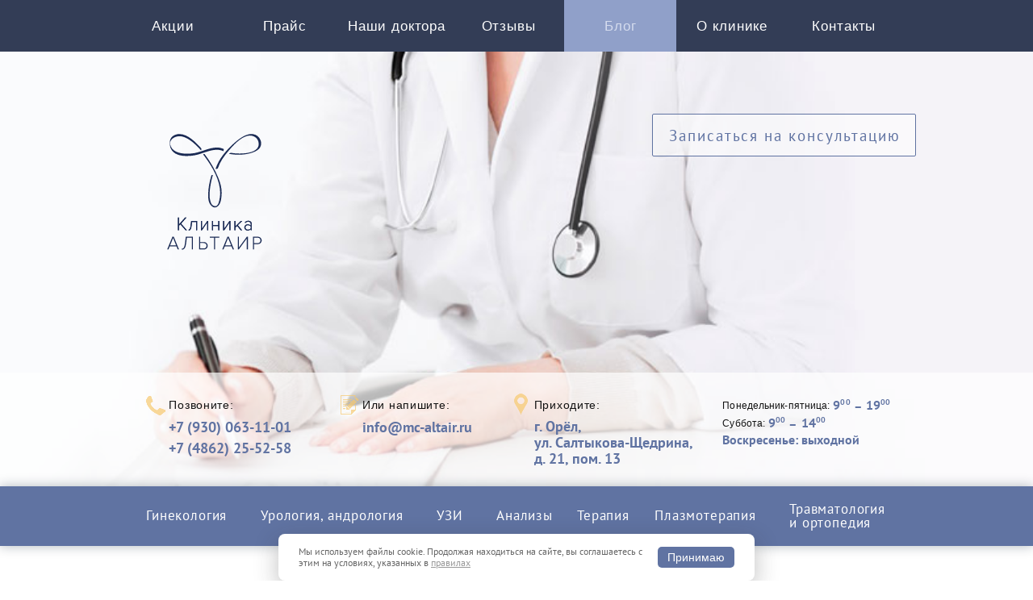

--- FILE ---
content_type: text/html; charset=UTF-8
request_url: https://mc-altair.ru/dlya-vsex-muzhchin!-v-preddverii-prazdnika-s-17-po-23-fevralya-skidka-50-na-pervichnyij-priyom-urologa-uzi
body_size: 23366
content:
<!DOCTYPE html>
<html>
    
<head>
    <base href="https://mc-altair.ru/" />
    <meta charset="utf-8">
    <meta name="viewport" content="width=device-width, initial-scale=1.0">
    <link rel="apple-touch-icon" sizes="180x180" href="/apple-touch-icon.png">
    <link rel="icon" type="image/png" href="/favicon-32x32.png" sizes="32x32">
    <link rel="icon" type="image/png" href="/favicon-16x16.png" sizes="16x16">
    <link rel="manifest" href="/manifest.json">
    <link rel="mask-icon" href="/safari-pinned-tab.svg" color="#5bbad5">
    <meta name="theme-color" content="#ffffff">
    <link rel="stylesheet" type="text/css" href="css/all.css?667">
    <link rel="stylesheet" type="text/css" href="css/curl.css">
    <link rel="stylesheet" type="text/css" href="css/longread.css">
    <link media="all" rel="stylesheet" type="text/css" href="css/fancybox.css" />
    <link media="all" rel="stylesheet" type="text/css" href="css/jcf.css" />
    <link media="all" rel="stylesheet" type="text/css" href="css/zebra_datepicker.css" />
    <link media="all" rel="stylesheet" type="text/css" href="css/jquery.bxslider.css" />
    <link media="all" rel="stylesheet" type="text/css" href="js/slick/1.8.1/slick.min.css" />
    <link media="all" rel="stylesheet" type="text/css" href="css/style-be__end.min.css" />
    <link media="all" rel="stylesheet" type="text/css" href="css/style-dv__site_flex.min.css" />
    
    <!--<meta name="keywords" content="" />-->
    
    <meta name="description" content="Для всех мужчин!  В преддверии праздника, с 17 по 23 февраля, скидка 50% на первичный приём уролога + УЗИ" />
    
    <title>Для всех мужчин!  В преддверии праздника, с 17 по 23 февраля, скидка 50% на первичный приём уролога + УЗИ — клиника «Альтаир» в Орле</title>
    <!--<script type="text/javascript" src="/js/ya.map.js"></script>-->
    
</head>
    <body>
    	<div id="wrapper">
    	    <header id="header">
    <div class="panel">
	<div class="sub-nav">
		<ul id="nav"><li><a href="akczii/" title="Акции" >Акции</a></li>
<li><a href="price/" title="Прайс" >Прайс</a></li>
<li><a href="nashi-doktora/" title="Наши доктора" >Наши доктора</a></li>
<li><a href="otzyivyi/" title="Отзывы" >Отзывы</a></li>
<li class="active"><a href="novosti/" title="Блог" >Блог</a></li>
<li><a href="o-czentre" title="О клинике" >О клинике</a></li>
<li><a href="contacts" title="Контакты" >Контакты</a></li>
</ul>
	</div>
</div>
    <div class="area">
		<div class="bg-stretch">
			<img src="images/bg-header_new.jpg" alt="image" />
		</div>
		
        <div class="area-holder">
        	<div class="area-block">
        		<div class="area-section">
        			<a href="/" class="logo">Альтаир клиника</a>
        			<!-- popupHeader -->

<a class="lightbox btn-1" href="#popup3">Записаться на консультацию</a>

<div class="popup-holder">
	<div id="popup3" class="lightbox">
		<form class="form-3" action="dlya-vsex-muzhchin!-v-preddverii-prazdnika-s-17-po-23-fevralya-skidka-50-na-pervichnyij-priyom-urologa-uzi" method="POST" id="frm3" onsubmit="yaCounter19761307.reachGoal('ORDER'); return true;">
			<strong>Записаться на приём</strong>
			<p>Конфиденциальная информация</p>
			<input class="input" name="name" type="text" value="Как к вам обращаться?">
			<input class="input required" name="phone" type="text" value="* Ваш телефон">
			<select class="input" name="direction">
    			<option>Выберите направление</option>
    			<option value="ЭКО">ЭКО</option>
    			<option value="Гинекология">Гинекология</option>
    			<option value="Урология, андрология">Урология, андрология</option>
    			<option value="Анализы">Анализы</option>
    			<option value="Терапия">Терапия</option>
    			<option value="Детская психология">Детская психология</option>
    			<option value="Криосауна">Криосауна</option>
    			<option value="УЗИ">УЗИ</option>
    			<option value="Плазмолифтинг">Плазмолифтинг</option>
			</select>
			<input class="input datepicker-top" name="date" type="text" value="Желаемая дата и время посещения">
            <div class="calendar-dp calendar-body-top"></div>
            <input name="utm" value="" placeholder="" class="hidden input" type="text">
			<!--<textarea class="input" name="mess" cols="5" rows="5">Примечание</textarea>-->
			<div class="privacy-policy-class" style="margin: -15px auto -8px auto !important;">
			    <input type="checkbox" class="input" name="checkterms" data-checkterms> Я даю <a href="/files/doc/user_consent_27_08_2025.pdf" target="_blank">согласие</a> 
			на обработку моих персональных данных в соответствии с <a href="/files/doc/confident_policy_27_08_2025.pdf" target="_blank">Политикой конфиденциальности</a></div>
			<div>
				<a class="reset">Очистить</a>
				<!--<a class="btn-2 form-button" data-submit="frm3">Отправить</a>-->
				<button class="btn-2 form-button" type="submit" disabled data-checksend data-submit="frm3">Отправить</button>
			</div>
            <a class="lightbox" href="stranicza-blagodarnosti" data-redir-href="stranicza-blagodarnosti" id="frm3-ok"></a>
		</form>
	</div>
</div>




<div class="popup-holder">
	<div id="consultform" class="lightbox">
		<form class="form-3" action="dlya-vsex-muzhchin!-v-preddverii-prazdnika-s-17-po-23-fevralya-skidka-50-na-pervichnyij-priyom-urologa-uzi" method="POST" id="frm-consult" onsubmit="yaCounter19761307.reachGoal('ORDER'); return true;">
			<strong>
			    Проконсультироваться по тарифу «<span id="tarif-name"></span>»
			</strong>
			<p>Конфиденциальная информация</p>
			
			<input type="hidden" class="input" name="tarif" id="tarif-name-field">
			
			<!--<textarea class="input" name="mess" cols="5" rows="5">Введите текст вопроса</textarea>-->
			<input class="input required" name="phone" type="text" value="Ваш телефон">
		
			
			<div class="privacy-policy-class mr-bt-16" style="margin: -15px auto 8px auto !important;">
			    <input type="checkbox" name="checkterms" checked data-checkterms> Я согласен на <a href="politika-konfidenczialnosti-i-zashhityi-informaczii" target="_blank">обработку</a> моих персональных данных
			</div>
			<div>
				<a class="btn-2 form-button w-100" data-submit="consultform">проконсультироваться</a>
			</div>
            <a class="lightbox" href="stranicza-blagodarnosti" data-redir-href="stranicza-blagodarnosti" id="frm-consult-ok"></a>
		</form>
	</div>
</div>



<!-- /popupHeader -->
        			<a class="btn-1 btn-consult" href="distanczionnaya-konsultacziya">
        			    Консультация по телефону
        			</a>
        		</div>
        	</div>
        	<!-- pageHeaderContacts -->

<div class="area-box">
	<div class="area-columns">
		<div class="column column1">
			<span>Позвоните:</span>
			<!--<strong><em>(4862)</em> <i>25-52-58</i></strong>-->
			<strong><i class="top-tel"><a href="tel:+7 (930) 063-11-01">+7 (930) 063-11-01</a></i></strong>
			<strong><i class="top-tel"><a href="tel:+7 (4862) 25-52-58">+7 (4862) 25-52-58</a></i></strong>
		</div>
		<div class="column column2">
			<span>Или напишите:</span>
			<a href="mailto:info@mc-altair.ru">info@mc-altair.ru</a>
		</div>
		<div class="column column3">
			<span>Приходите:</span>
			<!--<address><a href="/contacts">г. Орёл, <br><i>ул. Некрасова,</i> <i>д. 23</i></a></address>-->
			<!--<address><a href="/contacts">г. Орёл, <br><i>ул. Московская,</i> <i>д. 63ж</i></a></address>-->
			<address><a href="/contacts">г. Орёл, <br><i>ул. Салтыкова-Щедрина, д.&nbsp;21, пом.&nbsp;13</i></a></address>
			
		</div>
		<div class="column column4">
			<span><strong>Понедельник-пятница:</strong> <em><b>9</b><sup>00</sup> <i>–</i> <b>19</b><sup>00</sup></em></span>
			<span><strong>Суббота:</strong> <em><b>9</b><sup>00</sup> <i>–</i> <b>14</b><sup>00</sup></em></span>
			<b>Воскресенье: выходной</b>
		</div>
	</div>
</div>
<!-- /pageHeaderContacts -->
    	</div>
        
    </div>
    <div class="nav-bar" data-old="12">
	<ul>
    <li>
    <a href="price-ginekologiya/">
        <span>
            Гинекология
        </span>
    </a>
</li>
<li>
    <a href="price-urologiya-andrologiya/">
        <span>
            Урология,&nbsp;андрология
        </span>
    </a>
</li>
<li>
    <a href="price-uzi/">
        <span>
            УЗИ
        </span>
    </a>
</li>
<li>
    <a href="price-laboratoriya/">
        <span>
            Анализы
        </span>
    </a>
</li>
<li>
    <a href="price-terapiya/">
        <span>
            Терапия
        </span>
    </a>
</li>
<li>
    <a href="plazmolifting-v-klinike-altair">
        <span>
            Плазмотерапия
        </span>
    </a>
</li>
<li>
    <a href="travmatologiya-i-ortopediya/">
        <span>
            Травматология и ортопедия
        </span>
    </a>
</li>

</ul>
</div>
</header>
            <div id="main">
                <div class="present">
                    
				        <h1>Новости</h1>
				    
				    <div class="text-container">
                        
                            <div class="news-row">
    <div class="news-list-date">14.02.2014</div>
     <h2>Для всех мужчин!  В преддверии праздника, с 17 по 23 февраля, скидка 50% на первичный приём уролога + УЗИ</h2>
    <p>Для всех мужчин! В преддверии праздника, с 17 по 23 февраля, скидка 50% на первичный приём уролога + УЗИ. <s>1380 руб.</s> <strong>690 руб.</strong></p>
    <br clear="all">
    <div class="backtonews"><a href="/novosti/">&larr; все новости</a></div>
</div>
            			
				    </div>
                 </div>
            </div>
    		<footer id="footer">
	<div class="bg-stretch">
		<img src="images/_bg-footer.jpg" alt="image" />
	</div>
	<div class="footer">
	    <div class="footer-line">
    		<div class="footer-col hidden-xs">
    			<a href="/" class="footer-logo"></a>
    		</div>
    		
			<div class="footer-col footer-col-33 footer-col-address">
				
				<div class="footer-tel-block">
    				<!--<strong><span>(4862)</span> 25-52-58</strong>-->
    				<a href="tel:+7 (930) 063-11-01" class="footer-tel">+7 (930) 063-11-01</a>
    				<br>
    				<a href="tel:+7 (4862) 25-52-58" class="footer-tel">+7 (4862) 25-52-58</a>
				</div>
				
				<address class="footer-address">
				    г. Орел, ул. Салтыкова-Щедрина,<br> д.&nbsp;21, пом.&nbsp;13
				</address>
			</div>
			<div class="footer-col footer-col-links hidden-xs">
                <a href="partners" class="footer-links">
                  	Партнёры клиники
                </a>
                <a href="vakansii/" class="footer-links">
                  	Вакансии
                </a>
			</div>
			<div id="liveInternet" class="footer-col footer-col-last">
            	
            	<br>
            	<a href="https://prodoctorov.ru/oryol/lpu/23624-altair/" target="_blank"><img src="https://prodoctorov.ru/rating/23624" title="Рейтинг - Медицинский центр «Альтаир»"></a>
            	
<!-- counters -->

<div class="span2">
	<!--<a href="https://prodoctorov.ru/oryol/lpu/23624-altair/" target="_blank"><img src="https://prodoctorov.ru/rating/23624" title="Рейтинг - Медицинский центр «Альтаир»"></a>-->
	<!--
    <div class="footer-links">
        <a href="partners">
          	Партнёры клиники
        </a>
    </div>
    <div class="footer-links">
        <a href="vakansii/">
          	Вакансии
        </a>
    </div>
    -->

</div>
<!--
<div id="footer-adress" class="span2">
	<a href="https://www.odnoklassniki.ru/group/56670936236075" target="_blank"><img src="/img/odnoklassniki.png" alt=""></a>
	<a href="https://vk.com/mcaltair" target="_blank"><img src="/img/vk.png" alt="" class="vk"></a>
</div>
-->
	
<div id="count-noviews">

    
    <!-- Rating@Mail.ru counter -->
    <script type="text/javascript">
        //<![CDATA[
            (function(w,n,d,r,s){(new Image).src='https://dc.c6.b3.a2.top.mail.ru/counter?id=2321564;js=13'+
            ((r=d.referrer)?';r='+escape(r):'')+((s=w.screen)?';s='+s.width+'*'+s.height:'')+';_='+Math.random();})(window,navigator,document);
        //]]>
    </script>
    <noscript>
        <div style="position:absolute;left:-10000px;">
            <img src="https://dc.c6.b3.a2.top.mail.ru/counter?id=2321564;js=na" style="border:0;" height="1" width="1" alt="Рейтинг@Mail.ru" />
        </div>
    </noscript>
    <!-- //Rating@Mail.ru counter -->
</div>
<!-- /counters -->

            </div>
			
			
		</div>
		
		<div class="footer-line">
		     <div class="footer-col copy">
		            &copy; ООО «Клиника «Альтаир»<br> Все права защищены<br>
		            ИНН 5753070905, ОГРН 1185749006739
		    </div>
		    <div class="footer-col footer-col-33">
				<a href="mailto:info@mc-altair.ru" class="footer-links">
				    info@mc-altair.ru
			    </a>
			</div>
			<div class="footer-col footer-col-links">
			    <a href="https://vk.com/mcaltair" target="_blank">
                    <img src="/img/v_k.svg" alt="" class="soc-icon">
                </a>
                <a href="https://www.odnoklassniki.ru/group/56670936236075" target="_blank">
                    <img src="/img/o_k.svg" alt="" class="soc-icon">
                </a>
			</div>
			<div class="footer-col footer-col-last">
		        <a href="https://orelsite.ru" target="_blank" rel="nofollow noopener" class="orelsite-link">
		            Создание сайта: <br>
		            <img src="/img/orelsite.png">
		         </a>
			</div>
		</div>
	
		
		
		<div style="border-top: 1px solid #394e6b; padding: 15px 0;">
		    <div class="footer-documents">
    		    <div class="privacy_policy mr-rt-32 mr-bt-16"><a href="/files/doc/confident_policy_27_08_2025.pdf" target="_blank">Политика конфиденциальности</a></div>
    		    <div class="privacy_policy mr-bt-16"><a href="/files/doc/user_consent_27_08_2025.pdf" target="_blank">Согласие на обработку персональных данных</a></div>  
		    </div>
		    <div class="blue2"><a href="normativnyie-dokumentyi">Нормативные документы</a></div>
		</div>
	</div>
</footer>


<div class="cookie-consent-container hidden">
    <div class="cookie-consent">
        Мы используем файлы cookie. Продолжая находиться на сайте, вы соглашаетесь с этим на условиях, указанных в <a href="cookie-policy" class="cookie-link" target="_blank">правилах</a>
    </div>
    <button class="button button_orange-green js-cookie-consent-btn" title="Принять">Принимаю</button>
</div>

<div class="popup-holder">
    <a class="lightbox" href="#fsending" id="sending"></a>
	<div id="fsending" class="lightbox">
		<div class="fanks">
			<p>Отправка</p>
			<strong>Пожалуйста, подождите...</strong>
		</div>
	</div>
	<div id="popup4" class="lightbox">
		<div class="fanks">
			<p>Спасибо</p>
			<strong>Админиcтратор свяжется с вами по телефону</strong>
		</div>
	</div>
</div>




<div class="m-overlay" data-modal-b>
    <div class="m-popup" style="max-width: 750px;max-height: 500px;padding: 20px;">
    <p><font>Уважаемые пациенты!</font></p>
    <p>В&#160;связи с&#160;некорректной работой сети интернет в&#160;регионе терминал для безналичной оплаты функционирует с&#160;перебоями.</p>
    <p>Работа терминала не&#160;зависит от&#160;администрации клиники.</p>
    <p>Убедительная просьба иметь при себе наличные средства для оплаты медицинских услуг.</p>
    <p>Спасибо за&#160;понимание!</p>
    
    <button class="m-close" title="Закрыть" data-modal-b-hide></button>
    </div>
</div>



<!--
<div class="m-overlay" data-modal-b>
	<div class="m-popup" style="max-width: 700px;max-height: 500px; padding: 15px 20px">
		    <p style="text-align: center"><font>ГРАФИК РАБОТЫ КЛИНИКИ АЛЬТАИР В&#160;НОВОГОДНИЕ ПРАЗДНИКИ</font></p>
            <p>31 декабря, 1-4 января&#160;&#8212; ВЫХОДНЫЕ ДНИ</p>
            <p>5-6 января рабочие дни, время работы с&#160;9:00 до&#160;14:00</p>
            <p>7-8 января&#160;&#8212; ВЫХОДНЫЕ ДНИ</p>
            <p>9-10 января рабочие дни, время работы с&#160;9:00 до&#160;14:00</p>
            
            <p style="text-align: center"><font>ВНИМАНИЕ!</font></p>
            <p>В&nbsp;выходные дни телефон клиники НЕ&nbsp;РАБОТАЕТ.</p>
            <p>Для записи на&nbsp;прием вы&nbsp;можете воспользоваться формой обратной связи на&nbsp;сайте и&nbsp;оставить заявку.</p>
            <p>В&nbsp;рабочее время администраторы вам перезвонят и&nbsp;согласуют время приема.</p>
            
            <button class="m-close" title="Закрыть" data-modal-b-hide></button>
	</div>
</div>





<div class="m-overlay" data-modal-b>
    <div class="m-popup" style="max-width: 750px;max-height: 500px;padding: 20px;">
    <p><font>График работы клиники Альтаир на 23.06.2025-30.06.2025:</font></p>
    <p>Запись на&nbsp;прием к&nbsp;Искоростинской&nbsp;О.&nbsp;А. и&nbsp;Искоростинскому&nbsp;Е.&nbsp;В. с&nbsp;23.06.2025&nbsp;г по&nbsp;30.06.2025&nbsp;г ЗАКРЫТА.<br>
Прием возобновляется с&nbsp;01.07.2025&nbsp;г.</p>
    <p>Часы работы клиники:</p>
    <ul>
        <li>23.06.2025&nbsp;с 9.00 до&nbsp;18.00</li>
        <li>24.06.2025-26.06.2025&nbsp;с 9.00 до&nbsp;12.00</li>
        <li>27.06.2025&nbsp;с 9.00 до&nbsp;18.00</li>
        <li>28.06.2025&nbsp;с 9.00 до&nbsp;12.00</li>
    </ul>
    
    <p>Также в&nbsp;эти дни вы&nbsp;можете в&nbsp;любое время оставить заявку на&nbsp;прием на&nbsp;сайте, заполнив форму обратной связи, и&nbsp;администратор с&nbsp;вами свяжется.</p>
    <p>29.06.2025 (воскресенье)&nbsp;&mdash; ВЫХОДНОЙ</p>
    <p>С&nbsp;30.06.2025 клиника Альтаир работает в&nbsp;обычном режиме.</p>
    
    <button class="m-close" title="Закрыть" data-modal-b-hide></button>
    </div>
</div>

<div class="m-overlay" data-modal-b>
	<div class="m-popup" style="max-width: 700px;max-height: 500px; padding: 15px 20px">
		    <p style="text-align: center"><font>ВНИМАНИЕ!!! ВАЖНАЯ ИНФОРМАЦИЯ!!!!</font></p>
		    <p>С 26 июня по 2 июля 2024 г. клиника Альтаир НЕ РАБОТАЕТ.</p>
		    <p>Для записи на прием после 2 июля 2024 г. звоните по телефону +7&nbsp;930&nbsp;063-11-01</p>
            <p>Звонки принимаются с 9:00 до 18:00 ежедневно, кроме воскресенья.</p>
            <p>Также вы можете оставить на сайте заявку на прием, администратор клиники обязательно с вами свяжется.</p>
            <p>По всем срочным вопросам можно обращаться лично:</p>
            <p>ВКонтакте Ольга Искоростинская <a href="https://vk.com/gynecolog57" target=_blank>@gynecolog57</a></p>
            <p>Евгений Искоростинский <a href="https://vk.com/urolog57" target=_blank>@urolog57</a></p>
            
            <button class="m-close" title="Закрыть" data-modal-b-hide></button>
	</div>
</div>


<div class="m-overlay" data-modal-b>
	<div class="m-popup" style="max-width: 700px;max-height: 500px; padding: 15px 20px">
		    <p style="text-align: center"><font>РАСПИСАНИЕ РАБОТЫ КЛИНИКИ АЛЬТАИР В&#160;МАЙСКИЕ ПРАЗДНИКИ</font></p>
            <p>1-4 мая&#160;&#8212; ВЫХОДНЫЕ ДНИ</p>
            <p>5-8 мая рабочие дни, время работы с&#160;9:00 до&#160;14:00</p>
            <p>9-11 мая&#160;&#8212; ВЫХОДНЫЕ ДНИ</p>
            <p>Для записи на&#160;прием вы&#160;можете оставить заявку на&#160;сайте по&#160;форме обратной связи, и&#160;вам обязательно перезвонят.</p>
            <p>По&#160;всем срочным вопросам можно обращаться лично:</p>
            <p>Ольга Александровна <a href="https://vk.com/gynecolog57" target=_blank>@gynecolog57</a></p>
            <p>Евгений Владимирович <a href="https://vk.com/urolog57" target=_blank>@urolog57</a></p>
            
            <button class="m-close" title="Закрыть" data-modal-b-hide></button>
	</div>
</div>

-->






    	</div>
        
        <script type="text/javascript" src="js/jquery-1.11.2.min.js"></script>
<script type="text/javascript" src="js/jquery.superslides.min.js"></script>
<script type="text/javascript" src="js/jquery.bxslider.min.js"></script>
<script type="text/javascript" src="js/zebra_datepicker.js"></script>
<script type="text/javascript" src="js/jquery.main.js"></script>
<script type="text/javascript" src="js/app.js?2"></script>
<script type="text/javascript" src="js/jquery.checkterms.js?1"></script>
<script type="text/javascript" src="js/slick/1.8.1/slick.min.js"></script>
<script type="text/javascript" src="/js/ya.map.js"></script>
<!--
<script type="text/javascript" src="/w/w.cnf.js?1"></script>
<script type="text/javascript" src="https://www.orelsite.ru/widget/js/w.defer.js"></script>
-->
    </body>
</html>

--- FILE ---
content_type: text/css
request_url: https://mc-altair.ru/css/curl.css
body_size: 8505
content:
#quick_login,.page_block_header,.bt_header,#footer_wrap,.like_wrap,.bt_more_wrap {display:none;} 
#board_css{display:none}
.blst_row{padding:7px 0;margin:0 20px;border-bottom:1px solid #eef0f3;font-size:12px}
.blst_row:last-child{border-bottom:0}
.blst_last{float:right;width:200px;padding:8px 12px;border-radius:2px;overflow:hidden}
.blst_last:hover{text-decoration:none;background-color:#f5f7fa}
.blst_thumb{margin-right:10px;overflow:hidden;float:left}
.blst_thumb,.blst_img{width:40px;height:40px}
.blst_img{border-radius:50%}
.blst_mem{font-weight:700;-webkit-font-smoothing:antialiased;-moz-osx-font-smoothing:grayscale;color:#4a6f97;line-height:16px;white-space:nowrap;text-overflow:ellipsis}
.blst_mem,.blst_date{overflow:hidden;padding-top:3px}.blst_date{color:#939699}.blst_info{padding:11px 15px 0 0;overflow:hidden}.blst_title_wrap{word-wrap:break-word}
.blst_title{font-weight:700;-webkit-font-smoothing:antialiased;-moz-osx-font-smoothing:grayscale;line-height:16px;color:#4a6f97}
.blst_closed,.blst_fixed{display:inline-block;margin:0 0 -2px 6px;width:12px;height:12px;background:url(/images/icons/pin_lock.png) no-repeat;cursor:pointer}.blst_closed{background-position:0 -12px}.blst_other{padding-top:3px;margin-bottom:6px;color:#65686c}
.blst_page{padding:0 3px}.blst_load_more{margin:0 20px 15px;display:block;padding:10px;border-top:1px solid #eef0f3;text-align:center}
.blst_load_more:hover{text-decoration:none;background:#f5f7fa}.blst_load_more .progress{margin:0 auto}
.bnt_wrap{padding:9px 50px 30px}.bnt_poll_question,.bnt_text,.bnt_title,input.bnt_poll_answer{width:100%}
.bnt_text{height:230px;display:block}#bnt_warn{display:none;color:#65686c}.bnt_controls,.bnt_warn{margin-top:15px}.bnt_subm{float:right}
.bnt_checkbox{float:right;white-space:nowrap;margin:6px 22px 0 0}.bnt_attach{float:left;margin:3px 0 0 -3px}
.bnt_media_preview .medadd_c_pollh,.bnt_media_preview .medadd_h_poll{color:#222}.bnt_media_preview .page_preview_poll_wrap{padding-top:8px}
.bnt_media_preview .medadd_c_pollh{margin-top:18px}.bnt_media_preview .medadd_c_pollcb{display:none}.bnt_media_preview .medadd_c_polladd_wr{margin-bottom:0}
.bet_wrap{padding:5px 25px 22px}.bet_wrap .subheader:first-child{margin-top:13px}.bet_wrap .checkbox{margin:-1px 0 12px}
.bet_wrap .media_selector>.ms_item{width:auto;margin:10px 0 -1px -4px;padding-left:25px;line-height:26px}.bet_wrap .page_preview_poll_wrap .page_media_x_wrap{margin-top:4px}
.bet_wrap .bnt_media_preview{border-top:1px solid #eef0f3;margin-bottom:0}.bet_wrap .bnt_media_preview.media_preview_has_medias{border-bottom:0}
.bet_wrap .bnt_media_preview.bet_no_settings{border-top:0}.bet_wrap .bnt_media_preview .page_docs_preview{margin-bottom:-2px}.bet_settings{padding-bottom:3px}
.bet_poll_settings{margin-bottom:-15px}.bt_header{border-bottom:1px solid #eef0f3;margin:0 20px}.bt_header .bt_pages_wrap{float:right;display:table;margin-top:1px;height:52px}
.bt_header .bt_pages{display:table-cell;vertical-align:bottom}.bt_title{text-overflow:ellipsis;white-space:nowrap;overflow:hidden;line-height:52px;height:52px;padding-right:10px;font-size:15px}
.bt_rows{padding:0 20px}.bt_more_wrap{margin:0 20px}.bt_load_more{margin:0 0 20px}.bt_msg{margin-bottom:5px}.bp_post{padding:15px 0;margin-top:-1px;border:solid #eef0f3;border-width:1px 0}
.bp_post.bp_selected{margin:-1px -20px 0;padding:15px 20px;background-color:#fafbfc;-o-transition:background-color 5000ms linear, border-color 5000ms linear;transition:background-color 5000ms linear, border-color 5000ms linear}
.bp_post.bp_selected.bp_animated{background-color:#000;background-color:transparent;border-color:transparent}.bp_post.bp_deleted .bp_deleted_text{display:block}
.bp_post.bp_deleted .bp_info,.bp_post.bp_deleted .bp_thumb,.bp_post.bp_editing .bp_actions{display:none}.bp_post:first-child{margin-top:0;border-top:0}.bp_post:last-child{border-bottom:0}
.bp_post .like_wrap{float:right}
.bp_post .no_likes .like_icon{visibility:hidden;opacity:0;filter:alpha(opacity=0);-o-transition:visibility 100ms ease, opacity 100ms ease;transition:visibility 100ms ease, opacity 100ms ease}
.bp_post .no_likes .like_count{margin-left:0}.bp_post .my_like .like_icon{opacity:1;-webkit-filter:none;filter:none}
.bp_post:hover .bp_action{visibility:visible;opacity:0.6;filter:alpha(opacity=60)}.bp_post:hover .no_likes .like_icon{visibility:visible;opacity:0.4;filter:alpha(opacity=40)}
.bp_post .bp_action:hover{opacity:1;-webkit-filter:none;filter:none}.bp_thumb{float:left}.bp_thumb,.bp_img{width:50px;height:50px}.bp_img{cursor:default;border-radius:50%;overflow:hidden}
.bp_info{margin-left:62px}.bp_deleted_text{margin-left:62px;color:#939699;display:none}.bp_deleted_actions{padding-top:6px}.bp_author_wrap{line-height:16px}
.bp_author{text-decoration:none; cursor: text; cursor:normal;font-weight:700;-webkit-font-smoothing:antialiased;-moz-osx-font-smoothing:grayscale;color:#4a6f97}
a.bp_date{color:#939699}.bp_date{color:#65686c; text-decoration:none; cursor: text; }
.bp_content{line-height:19px;padding-top:3px}.bp_text{overflow:hidden;text-overflow:ellipsis}
.bp_text a {
    cursor: text;
    text-decoration: none;
    color: black;
}
.bp_edited_by{line-height:19px;margin-top:5px;color:#939699}.bp_bottom{margin-top:6px;line-height:14px;font-size:12px}
.bp_bottom .counter_anim_wrap{line-height:14px;height:14px}.bp_reply{float:left}.bp_actions{float:right}
.bp_action{opacity:0;filter:alpha(opacity=0);cursor:pointer;height:13px;width:13px;margin-left:7px;visibility:hidden;-o-transition:visibility 100ms ease, opacity 100ms ease;transition:visibility 100ms ease, opacity 100ms ease;background:url(/images/post_icon.png?2) no-repeat 1px -52px}
.bp_action.bp_edit_button{background-position:0 -40px}
.bp_action.bp_loading{background:url(/images/action_upload.gif) no-repeat 0 0}.bp_tt{padding:0 15px;max-width:500px}
.tt_w.board_tt{font-size:13px}.tt_default.tt_down.board_tt:after,.tt_default.tt_down.board_tt:before,
.tt_default.tt_up.board_tt:after,.tt_default.tt_up.board_tt:before{left:89px}
.board_search_only{color:#65686c;padding:15px;text-align:center}.bpe_wrap{margin-top:10px;display:none}.bpe_text{display:block;height:30px;width:100%}
.bpe_button{float:right;margin-left:10px}.bpe_auth{line-height:19px;margin-bottom:10px}.bpe_auth,.bpe_auth_lnk{color:#939699}
.bpe_media_preview,.bpe_warn{margin-top:10px}.bpe_warn{color:#65686c;display:none}.bpe_add_media{float:left;margin:3px 0 0 -3px}.ba_post_wrap,.ba_post{position:relative}
.ba_post{box-sizing:border-box;background:#fafbfc;border-top:1px solid #e4e6e9;padding:15px 20px;bottom:0;z-index:1}
.ba_post.fixed{position:fixed;box-shadow:0 -1px 3px rgba(0,0,0,.06);-webkit-transform:translateZ(0);transform:translateZ(0)}.ba_post .emoji_smile{display:none}
.ba_post.board_post_open .emoji_smile{display:block}.ba_post.ba_editor .ba_thumb_wrap:hover .ba_switch{position:absolute;top:0;left:0;display:block;width:50px;height:50px;background:#000;background:rgba(0,0,0,.5) url(/images/icons/change_author.png) no-repeat 50%}
.ba_thumb_wrap{position:absolute;-webkit-user-select:none;-moz-user-select:none;-ms-user-select:none;user-select:none;width:50px;height:50px;border-radius:50%;overflow:hidden;cursor:pointer}
.ba_thumb{display:block;height:50px}.ba_thumb,.ba_img{width:50px}.ba_text_cont{position:relative}.ba_text_cont .ba_text,.ba_text_cont .ph_input{min-height:30px;max-height:30px;word-wrap:break-word}
.ba_text_cont div[contenteditable=true]~.placeholder .ph_input{line-height:1.154}.ba_buttons,.ba_group,.ba_switch,.ba_thumb_wrap{display:none}.ba_button{float:right;margin-left:10px}
.ba_warn{padding-top:10px;color:#65686c;display:none}.ba_add_media{float:left;margin:3px 0 0 -3px}.board_post_open .ba_thumb_wrap,.board_post_open.ba_from_group .ba_group{display:block}
.board_post_open.ba_from_group .ba_user{display:none}.board_post_open .ba_info{margin-left:62px}.board_post_open .ba_text{max-height:300px;padding-right:25px}
.board_post_open .ba_text,.board_post_open .ph_input{min-height:50px;height:auto}.board_post_open .ba_media_preview{margin-top:10px}.board_post_open .ba_buttons{display:block}
.bv_title{font-weight:700;-webkit-font-smoothing:antialiased;-moz-osx-font-smoothing:grayscale;color:#4a6f97;padding:15px 0 0;font-size:12px;line-height:16px}.bv_wrap{margin:0 20px}
.bv_wrap .bt_pages_wrap{border-bottom:1px solid #eef0f3;padding-top:20px}.bv_wrap .bt_pages{float:right;margin-bottom:-1px}.bv_radio{padding:13px 0 0}
.bv_actions{font-weight:400;-webkit-font-smoothing:subpixel-antialiased;-moz-osx-font-smoothing:auto}
#page_body{    margin: 0 auto;}
.ts_wrap {display: none;}

--- FILE ---
content_type: text/css
request_url: https://mc-altair.ru/css/longread.css
body_size: 3934
content:
.longread {
    padding-top:30px;
    padding-bottom:30px;
    line-height: 1.5;
}
/*
.longread h1 {
    font-size: 2.25rem;
    font-family: 'pf_square_sans_proregular';
    color: #6073A2;
    max-width:990px;
    margin: 0 auto;
    padding:30px;
    padding-bottom:15px;
}
*/

.longread h1 {
    font-size: 2.25rem;
    font-family: 'pf_square_sans_proregular';
    color: #6073A2;
    max-width: 990px;
    margin: 0 auto;
    padding-bottom: 50px;
    background: url(../images/bg-h1.png) no-repeat 50% 100%;
    text-align: center;
}

.longread h2 {
    font-size: 1.75rem;
    font-weight: bold;
    font-family: 'pf_square_sans_proregular';
    color: #6073A2;
    max-width:990px;
    margin: 0 auto;
    padding:30px;
    padding-bottom:0px;
}
.longread h3 {
    font-size: 1.75rem;
    font-family: 'pf_square_sans_proregular';
    color: #6073A2;
    max-width:990px;
    margin: 0 auto;
    padding:30px;
    padding-bottom:0px;
}
.longread h4 {
    font-size: 1.75rem;
    font-family: 'pf_square_sans_proregular';
    color: #6073A2;
    text-transform:uppercase;
    max-width:990px;
    margin: 0 auto;
    padding:30px;
    padding-bottom:0px;
}
.longread h5 {
    font-size: 1.25rem;
    font-weight: bold;
    font-family: 'pf_square_sans_proregular';
    color: #6073A2;
    max-width:990px;
    margin: 0 auto;
    padding:30px;
    padding-bottom:0px;
}
.longread h6 {
    font-size: 1.25rem;
    font-family: 'pf_square_sans_proregular';
    color: #6073A2;
    max-width:990px;
    margin: 0 auto;
    padding:30px;
    padding-bottom:0px;
}
.longread p {
    max-width: 990px;
    margin: 0 auto;
    padding-top: 10px;
    padding-bottom: 10px;
    font-size: 1.125rem;
    padding-left: 30px;
    padding-right: 30px;
}

.longread p strong {
    font-weight: bold;
}

.longread blockquote {
    border-left: 10px solid #333D56;
    max-width: 990px;
    margin: 0 auto;
    padding:30px;
    margin-top:50px;
    margin-bottom:50px;
    font-size: 1.75rem;
    color:#333D56;
}
.longread blockquote.blue {
    background: #333D56;
    max-width: 990px;
    margin: 0 auto;
    padding:30px;
    margin-top:50px;
    margin-bottom:50px;
    font-size: 1.75rem;
    color:#fff;
}
.longread .img {
    border-left: none;
    max-width: 100%;
    margin: 0 auto;
    padding:0px;
    margin-top:50px;
    margin-bottom:50px;
    font-size: 1.75rem;
    color:#fff;
    height:600px;
    overflow:hidden;
    background-size:cover!important;
    background-position: center center!important;
}
.longread .cover {
    display:block;
    width:100%;
    height:100%;
    background: rgba(0,0,0,0.3);
    z-index:0;
}
.longread .cover p {
    padding-top:220px;
    font-size:2.5rem;
    line-height:1.2;
}

.longread ul li {
    font-size: 1.125rem;
    max-width: 990px;
    margin: 0 auto;
}
.longread ul li:before {
    content:"—";
    display: inline-block;
    margin-right: 5px;
}
.longread ol li {
    font-size: 1.125rem;
    max-width: 990px;
    margin: 0 auto;
    list-style-type: decimal;
}
.longread .columns {
    max-width: 990px;
    display: flex;
    padding-left:30px;
    padding-right:30px;
    margin: 0 auto;
}
.longread .columns .col-2 {
    font-size: 1.125rem;
    flex-basis:50%;
    width:50%;
}
.longread .columns .col-2:nth-child(1) {
    margin-right:15px;
}
.longread .columns .col-2:nth-child(2) {
    margin-left:15px;
}

.longread .columns .col-3 {
    font-size: 1.125rem;
    flex-basis:33.3333333333%;
    width:33.3333333333%;
}
.longread .columns .col-3:nth-child(1) {
    margin-right:15px;
}
.longread .columns .col-3:nth-child(2) {
    margin-right:15px;
    margin-left:15px;
}
.longread .columns .col-3:nth-child(3) {
    margin-left:15px;
}
.longread img {
    width:100%;
    margin:0 auto;
    margin-top:30px;
    margin-bottom:30px;
}


.new_black {
    background: #000;
    color: #fff;
    width: 200px;
    margin: 0 auto;
    padding: 10px;
}

.blue-text {
    background: #333D56;
    color: #fff;
    padding: 0px 5px 0px 5px;
}





















--- FILE ---
content_type: image/svg+xml
request_url: https://mc-altair.ru/images/logo_n.svg
body_size: 7635
content:
<?xml version="1.0" encoding="UTF-8" standalone="no"?>
<!-- Generator: Adobe Illustrator 21.1.0, SVG Export Plug-In . SVG Version: 6.00 Build 0)  -->

<svg
   xmlns:dc="http://purl.org/dc/elements/1.1/"
   xmlns:cc="http://creativecommons.org/ns#"
   xmlns:rdf="http://www.w3.org/1999/02/22-rdf-syntax-ns#"
   xmlns:svg="http://www.w3.org/2000/svg"
   xmlns="http://www.w3.org/2000/svg"
   xmlns:sodipodi="http://sodipodi.sourceforge.net/DTD/sodipodi-0.dtd"
   xmlns:inkscape="http://www.inkscape.org/namespaces/inkscape"
   version="1.1"
   id="Слой_1"
   x="0px"
   y="0px"
   viewBox="0 0 450 468"
   style="enable-background:new 0 0 450 468;"
   xml:space="preserve"
   sodipodi:docname="logo_n.svg"
   inkscape:version="0.92.3 (2405546, 2018-03-11)"><metadata
   id="metadata133"><rdf:RDF><cc:Work
       rdf:about=""><dc:format>image/svg+xml</dc:format><dc:type
         rdf:resource="http://purl.org/dc/dcmitype/StillImage" /></cc:Work></rdf:RDF></metadata><defs
   id="defs131" /><sodipodi:namedview
   pagecolor="#ffffff"
   bordercolor="#666666"
   borderopacity="1"
   objecttolerance="10"
   gridtolerance="10"
   guidetolerance="10"
   inkscape:pageopacity="0"
   inkscape:pageshadow="2"
   inkscape:window-width="1920"
   inkscape:window-height="1017"
   id="namedview129"
   showgrid="false"
   inkscape:zoom="1.4263009"
   inkscape:cx="225"
   inkscape:cy="234"
   inkscape:window-x="1672"
   inkscape:window-y="-8"
   inkscape:window-maximized="1"
   inkscape:current-layer="g110" />
<style
   type="text/css"
   id="style2">
	.st0{fill:#1A2A54;}
	.st1{enable-background:new    ;}
</style>
<g
   id="g112">
	<path
   class="st0"
   d="M193.9,112.3C182.6,100,163.7,79.2,143.3,79h-0.7c-1.7,0-3.3,0.2-5,0.5c-6.8,1.3-13.3,5.8-15.6,11.9   c-2.4,6.3-1.5,16,1.4,21.9c8.9,18.1,35,18.1,53.2,15.4c22.1-3.2,46.6-20.3,69.2-9.8c-0.7-0.3,0.8-4.9,0-5.2   c-22.6-10.5-47.1,6.6-69.2,9.8c-19,2.8-49.9,2.1-54.9-20c-1.7-7.6,3.9-14.4,11.5-17.5c23.2-9.3,48.2,18,60.7,31.6   C193,116.5,194.9,113.3,193.9,112.3L193.9,112.3L193.9,112.3z"
   id="path4" />
	<path
   class="st0"
   d="M232.5,158.3c4.7-14.7,14.3-28.1,24.5-40c10.4-12.2,26.3-30.4,43.5-34.9c15.9-4.1,28.8,7.3,26.6,21.7   c-2,12.5-17.9,16.8-29.7,18.3c-11.1,1.4-23,1.2-34.1-0.7c-1.5-0.3-6.2,2.2-4.2,2.5c15.7,2.6,33.1,2.6,48.4-1.6   c8.5-2.3,19.5-6.7,23.5-14.5c5.2-10.2-0.3-23.5-11.2-28.3c-17.9-7.7-39.4,10.2-51,20.6c-17.6,15.9-34.5,36-41.6,58   C226.7,160.8,232,159.8,232.5,158.3L232.5,158.3L232.5,158.3z"
   id="path6" />
	<path
   class="st0"
   d="M198.5,126.7c22.8,29.8,46.9,70,37,107.4c-1.5,5.7-4.2,16.6-14.7,10.6c-3.3-1.9-5-7.1-5.9-10.3   c-2.5-8.4-1.9-17.7-1-26.3c1.2-11.3,3.5-22.6,6.8-33.5c0.3-1-3-0.5-3.3,0.4c-4.4,14.6-7.5,30.2-7.5,45.4c0,8.6,0.7,18.9,7.8,25.5   c4.9,4.6,10.5,4.6,15.4-0.1c6.7-6.4,7.5-18.5,8-26.9c0.8-13.6-2.6-26-7.8-38.6c-7.9-19.1-18.7-37.8-31.6-54.6   C201,124.8,197.8,125.8,198.5,126.7L198.5,126.7L198.5,126.7z"
   id="path8" />
	<g
   id="g110">
		<g
   class="st1"
   id="g24">
			<path
   class="st0"
   d="M157.5,302.4l-12.2-13.9l-3.3,3.6v10.3h-2.5v-29.5h2.5V289l14.2-16.1h3.2L147,287l13.7,15.4H157.5z"
   id="path10" />
			<path
   class="st0"
   d="M164.6,300.9c2.1,0,3.5-2.4,4.5-9.2l1.4-10.7H184v21.4h-2.3v-19.3h-9.2l-1.2,8.9c-1.1,8.1-3.1,11-6.8,11     V300.9z"
   id="path12" />
			<path
   class="st0"
   d="M193.2,302.4V281h2.3v17.8l12.2-17.8h2.3v21.4h-2.3v-18l-12.2,18H193.2z"
   id="path14" />
			<path
   class="st0"
   d="M219.1,302.4V281h2.3v9.3h12.1V281h2.3v21.4h-2.3v-10h-12.1v10H219.1z"
   id="path16" />
			<path
   class="st0"
   d="M244.9,302.4V281h2.3v17.8l12.2-17.8h2.3v21.4h-2.3v-18l-12.2,18H244.9z"
   id="path18" />
			<path
   class="st0"
   d="M285.6,302.4l-8.5-10.2l-4,3.8v6.4h-2.3V281h2.3v12.2l12.6-12.2h3l-9.9,9.6l9.9,11.7H285.6z"
   id="path20" />
			<path
   class="st0"
   d="M308.7,302.4v-2.5c-1.9,2.1-4.3,3-7.2,3c-3.7,0-7.5-2.5-7.5-7.1c0-4.6,3.8-7.1,7.5-7.1c3,0,5.4,1,7.2,3v-4.3     c0-3.2-2.6-4.9-5.7-4.9c-2.7,0-4.7,0.9-6.7,3.1l-1.3-1.6c2.2-2.4,4.7-3.6,8.2-3.6c4.3,0,7.8,2.1,7.8,6.9v15H308.7z M308.7,298.2     v-4.7c-1.5-1.9-3.9-3-6.5-3c-3.5,0-5.8,2.3-5.8,5.3c0,3,2.3,5.3,5.8,5.3C304.8,301.1,307.2,300.1,308.7,298.2z"
   id="path22" />
		</g>
		
		
		
		<g
   class="st1"
   id="g74">
			<path
   class="st0"
   d="M157.5,302.4l-12.2-13.9l-3.3,3.6v10.3h-2.5v-29.5h2.5V289l14.2-16.1h3.2L147,287l13.7,15.4H157.5z"
   id="path60" />
			<path
   class="st0"
   d="M164.6,300.9c2.1,0,3.5-2.4,4.5-9.2l1.4-10.7H184v21.4h-2.3v-19.3h-9.2l-1.2,8.9c-1.1,8.1-3.1,11-6.8,11     V300.9z"
   id="path62" />
			<path
   class="st0"
   d="M193.2,302.4V281h2.3v17.8l12.2-17.8h2.3v21.4h-2.3v-18l-12.2,18H193.2z"
   id="path64" />
			<path
   class="st0"
   d="M219.1,302.4V281h2.3v9.3h12.1V281h2.3v21.4h-2.3v-10h-12.1v10H219.1z"
   id="path66" />
			<path
   class="st0"
   d="M244.9,302.4V281h2.3v17.8l12.2-17.8h2.3v21.4h-2.3v-18l-12.2,18H244.9z"
   id="path68" />
			<path
   class="st0"
   d="M285.6,302.4l-8.5-10.2l-4,3.8v6.4h-2.3V281h2.3v12.2l12.6-12.2h3l-9.9,9.6l9.9,11.7H285.6z"
   id="path70" />
			<path
   class="st0"
   d="M308.7,302.4v-2.5c-1.9,2.1-4.3,3-7.2,3c-3.7,0-7.5-2.5-7.5-7.1c0-4.6,3.8-7.1,7.5-7.1c3,0,5.4,1,7.2,3v-4.3     c0-3.2-2.6-4.9-5.7-4.9c-2.7,0-4.7,0.9-6.7,3.1l-1.3-1.6c2.2-2.4,4.7-3.6,8.2-3.6c4.3,0,7.8,2.1,7.8,6.9v15H308.7z M308.7,298.2     v-4.7c-1.5-1.9-3.9-3-6.5-3c-3.5,0-5.8,2.3-5.8,5.3c0,3,2.3,5.3,5.8,5.3C304.8,301.1,307.2,300.1,308.7,298.2z"
   id="path72" />
		</g>
		
		
		
	</g>
</g>
<path
   class="st0"
   d="m 139.22249,346.9 -2.92596,-7.20235 H 120.54138 L 117.61542,346.9 h -2.92596 l 12.15398,-29.48464 h 3.15103 L 142.14845,346.9 Z m -10.80354,-26.78376 -6.97728,17.33067 h 13.95456 z"
   id="path114"
   inkscape:connector-curvature="0"
   style="fill:#1a2a54;stroke-width:2.25073647" />
<path
   class="st0"
   d="m 148.67558,345.09942 c 3.82625,0 6.07699,-2.25075 7.42743,-13.27935 l 1.80059,-14.62979 h 16.65545 v 29.48466 h -2.47581 v -27.23393 h -11.70383 l -1.57552,12.60414 c -1.80058,13.27934 -5.17669,15.305 -10.12831,15.305 z"
   id="path116"
   inkscape:connector-curvature="0"
   style="fill:#1a2a54;stroke-width:2.25073647" />
<path
   class="st0"
   d="m 191.2145,317.41536 v 12.37904 h 8.5528 c 5.62684,0 9.00295,4.05133 9.00295,8.55281 0,4.72654 -3.15104,8.55279 -9.00295,8.55279 h -11.02861 v -29.48464 z m 0,14.62979 v 12.60412 h 8.32773 c 3.82625,0 6.52713,-2.70089 6.52713,-6.30206 0,-3.82626 -2.70088,-6.30206 -6.52713,-6.30206 z"
   id="path118"
   inkscape:connector-curvature="0"
   style="fill:#1a2a54;stroke-width:2.25073647" />
<path
   class="st0"
   d="m 223.6251,346.9 v -27.23391 h -9.67816 v -2.25073 h 21.83214 v 2.25073 h -9.67817 V 346.9 Z"
   id="path120"
   inkscape:connector-curvature="0"
   style="fill:#1a2a54;stroke-width:2.25073647" />
<path
   class="st0"
   d="m 267.06432,346.9 -2.92596,-7.20235 H 248.3832 L 245.45725,346.9 h -2.92596 l 12.15398,-29.48464 h 3.15103 L 269.99028,346.9 Z m -10.80354,-26.78376 -6.97728,17.33067 h 13.95457 z"
   id="path122"
   inkscape:connector-curvature="0"
   style="fill:#1a2a54;stroke-width:2.25073647" />
<path
   class="st0"
   d="m 278.76815,346.9 v -29.48464 h 2.47581 v 24.98317 L 299.7,317.41536 h 2.47581 V 346.9 H 299.7 V 321.46668 L 281.01888,346.9 Z"
   id="path124"
   inkscape:connector-curvature="0"
   style="fill:#1a2a54;stroke-width:2.25073647" />
<path
   class="st0"
   d="m 314.10471,346.9 v -29.48464 h 11.0286 c 5.62685,0 9.00296,4.05132 9.00296,8.55279 0,4.50148 -3.37611,8.5528 -9.00296,8.5528 h -8.55279 V 346.9 Z m 17.33068,-20.93185 c 0,-3.82625 -2.70089,-6.30206 -6.52714,-6.30206 h -8.32773 v 12.60413 h 8.32773 c 3.82625,0 6.52714,-2.47582 6.52714,-6.30207 z"
   id="path126"
   inkscape:connector-curvature="0"
   style="fill:#1a2a54;stroke-width:2.25073647" />
</svg>

--- FILE ---
content_type: application/javascript; charset=UTF-8
request_url: https://mc-altair.ru/js/jquery.checkterms.js?1
body_size: 5461
content:

(function( rJq ) {
    try {
    	rJq.fn.rCheckTermsReady = function() {
            var rInit = {
                rOptions: {
                    bConsole: false
                },
                rSelf: rJq(this),
                rVars: {
                    sEvent: 'submit',
                    sElem: 'form',
                    sElemBtn: 'button, input[type="submit"], [data-checksend]',
                    sElemCheck: '[data-checkterms]',
                    sElemEvent: 'click',
                    sVers: Number(rJq.fn.jquery.replace(/\./, '')).toFixed(1),
                    bVersNew: false
                },
                checkBind: function() {
                    /*
                    rJq(document).ready(function() {
                        rJq(rInit.rVars.sElemCheck).each(function(iIndex) {
                           var rThis = rJq(this);
                           rThis.attr('data-checkinner', 'ch'+iIndex);
                            rInit.log( iIndex );
                        });
                    });
                    */
                    rInit.log( rInit.rVars.sVers );
                    if ( rInit.rVars.sVers >= 17.1 ) {
                        rInit.log( 'init:On' );
                        if ( rInit.rVars.sVers < 17.2 ) {
                            rInit.log( 'init:On < 17.2' );
                            rInit.rSelf.on(
                                rInit.rVars.sEvent,
                                rInit.checkSubmit
                            );
                            rInit.rSelf.on(
                                rInit.rVars.sElemEvent,
                                rInit.checkBox
                            );
                        }
                        else {
                            rInit.log( 'init:On >= 17.2' );
                            rJq(document).on(
                                rInit.rVars.sEvent,
                                rInit.rVars.sElem,
                                rInit.checkSubmit
                            );
                            rJq(document).on(
                                rInit.rVars.sElemEvent,
                                rInit.rVars.sElemCheck,
                                rInit.checkBox
                            );
                        }
                    }
                    else {
                        rInit.log( 'init:Live' );
                        rInit.rSelf.live(
                            rInit.rVars.sEvent,
                            rInit.checkSubmit
                        );
                        rInit.rSelf.live(
                            rInit.rVars.sElemEvent,
                            rInit.checkBox
                        );
                    }
                },
                checkBox: function( rEvent ) {
                    rInit.log( 'click' );
                    rInit.log( rEvent );
                    var rElem = rJq(this);
                    var rChecked = rInit.isCheck( rElem );
                    var rBtn = rElem.parents( rInit.rVars.sElem ).find( rInit.rVars.sElemBtn );
                    if ( rElem.is('input') && !rChecked ) {
                        rInit.log( 'addAttr' );
                        rInit.log( rBtn.attr('name') );
                        rBtn.attr('disabled', 'disabled');
                        rBtn.attr('data-disabled', 'true');
                    }
                    else {
                        rInit.log( 'removeAttr' );
                        rBtn.removeAttr('disabled');
                        rBtn.removeAttr('data-disabled');
                    }
                },
                checkSubmit: function( rEvent ) {
                    var rElem = rJq(this).find( rInit.rVars.sElemCheck );
                    var rChecked = rInit.isCheck( rElem );
                    rInit.log(rInit.rVars.sVers );
                    rInit.log([ rChecked, rEvent, rElem ]);
                    if ( rElem.is('input') && !rChecked ) {
                        rInit.log( 'stop' );
                        rEvent.preventDefault();
                        return false;
                    }
                },
                isCheck: function(rElem) {
                    var rChecked = null;
                    if ( rInit.rVars.sVers >= 16 ) {
                        rInit.log( 'prop' );
                        rChecked = rElem.prop('checked');
                        rInit.log( rChecked );
                    }
                    else {
                        rInit.log( 'attr' );
                        rChecked = rElem.attr('checked');
                    }
                    return rChecked;
                },
                checkVers: function() {
                   rInit.rVars.bVersNew = (rInit.rVars.sVers > rInit.rVars.sVersion);
                   rInit.log(rInit.rVars.sVers);
                   rInit.log(rInit.rVars.bVersNew);
                   if ( jQuery.isFunction( rInit.rSelf.live ) ) {
                        //rInit.rVars.bVersNew = false;
                   }
                },
                log: function(vData) {
                    if (rInit.rOptions.bConsole) {
                        console.log( vData );
                    }
                }
            };
            rInit.checkBind();
            rInit.log( rInit.rSelf );
    	}
        jQuery( 'form' ).rCheckTermsReady();
    }
    catch(e) {
        console.log(e);
    }
})( jQuery );

--- FILE ---
content_type: application/javascript; charset=UTF-8
request_url: https://mc-altair.ru/js/zebra_datepicker.js
body_size: 25341
content:
!function(a){"use strict";"function"==typeof define&&define.amd?define(["jquery"],a):a("object"==typeof exports?require("jquery"):jQuery)}(function(a){"use strict";a.Zebra_DatePicker=function(b,c){var d,e,f,g,h,i,j,k,l,m,n,o,p,q,r,s,t,u,v,w,x,y,z,A,B,C,D,E,F,G,H,I,J,K,L,M,N,O,P,Q={always_visible:!1,container:a("body"),custom_classes:!1,days:["Sunday","Monday","Tuesday","Wednesday","Thursday","Friday","Saturday"],days_abbr:!1,default_position:"above",direction:0,disabled_dates:!1,enabled_dates:!1,first_day_of_week:1,format:"Y-m-d",header_captions:{days:"F, Y",months:"Y",years:"Y1 - Y2"},header_navigation:["&#171;","&#187;"],icon_position:"right",inside:!0,lang_clear_date:"Clear date",months:["January","February","March","April","May","June","July","August","September","October","November","December"],months_abbr:!1,offset:[5,-5],open_icon_only:!1,pair:!1,readonly_element:!0,select_other_months:!1,show_clear_date:0,show_icon:!0,show_other_months:!0,show_select_today:"Today",show_week_number:!1,start_date:!1,strict:!1,view:"days",weekend_days:[0,6],zero_pad:!1,onChange:null,onClear:null,onOpen:null,onClose:null,onSelect:null},R=this;R.settings={};var S=a(b),T=function(b){if(N=Math.floor(65536*(1+Math.random())).toString(16),!b){R.settings=a.extend({},Q,c);for(var y in S.data())0===y.indexOf("zdp_")&&(y=y.replace(/^zdp\_/,""),void 0!==Q[y]&&(R.settings[y]="pair"==y?a(S.data("zdp_"+y)):S.data("zdp_"+y)))}R.settings.readonly_element&&S.attr("readonly","readonly");var E={days:["d","j","D"],months:["F","m","M","n","t"],years:["o","Y","y"]},F=!1,G=!1,T=!1,W=null;for(W in E)a.each(E[W],function(a,b){R.settings.format.indexOf(b)>-1&&("days"==W?F=!0:"months"==W?G=!0:"years"==W&&(T=!0))});H=F&&G&&T?["years","months","days"]:!F&&G&&T?["years","months"]:F&&G&&!T?["months","days"]:F||G||!T?F||!G||T?["years","months","days"]:["months"]:["years"],-1==a.inArray(R.settings.view,H)&&(R.settings.view=H[H.length-1]),x=[],w=[],O={},P=[];var X;for(var Y in R.settings.custom_classes)R.settings.custom_classes.hasOwnProperty(Y)&&P.push(Y);for(var Z=0;Z<2+P.length;Z++)X=0===Z?R.settings.disabled_dates:1==Z?R.settings.enabled_dates:R.settings.custom_classes[P[Z-2]],a.isArray(X)&&X.length>0&&a.each(X,function(){for(var b=this.split(" "),c=0;4>c;c++){b[c]||(b[c]="*"),b[c]=b[c].indexOf(",")>-1?b[c].split(","):new Array(b[c]);for(var d=0;d<b[c].length;d++)if(b[c][d].indexOf("-")>-1){var e=b[c][d].match(/^([0-9]+)\-([0-9]+)/);if(null!==e){for(var f=ia(e[1]);f<=ia(e[2]);f++)-1==a.inArray(f,b[c])&&b[c].push(f+"");b[c].splice(d,1)}}for(d=0;d<b[c].length;d++)b[c][d]=isNaN(ia(b[c][d]))?b[c][d]:ia(b[c][d])}0===Z?x.push(b):1==Z?w.push(b):(void 0===O[P[Z-2]]&&(O[P[Z-2]]=[]),O[P[Z-2]].push(b))});var $,_,aa=new Date,da=R.settings.reference_date?R.settings.reference_date:S.data("zdp_reference_date")&&void 0!==S.data("zdp_reference_date")?S.data("zdp_reference_date"):aa;if(z=void 0,A=void 0,o=da.getMonth(),l=aa.getMonth(),p=da.getFullYear(),m=aa.getFullYear(),q=da.getDate(),n=aa.getDate(),R.settings.direction===!0)z=da;else if(R.settings.direction===!1)A=da,D=A.getMonth(),C=A.getFullYear(),B=A.getDate();else if(!a.isArray(R.settings.direction)&&ca(R.settings.direction)&&ia(R.settings.direction)>0||a.isArray(R.settings.direction)&&(($=U(R.settings.direction[0]))||R.settings.direction[0]===!0||ca(R.settings.direction[0])&&R.settings.direction[0]>0)&&((_=U(R.settings.direction[1]))||R.settings.direction[1]===!1||ca(R.settings.direction[1])&&R.settings.direction[1]>=0))z=$?$:new Date(p,o,q+ia(a.isArray(R.settings.direction)?R.settings.direction[0]===!0?0:R.settings.direction[0]:R.settings.direction)),o=z.getMonth(),p=z.getFullYear(),q=z.getDate(),_&&+_>=+z?A=_:!_&&R.settings.direction[1]!==!1&&a.isArray(R.settings.direction)&&(A=new Date(p,o,q+ia(R.settings.direction[1]))),A&&(D=A.getMonth(),C=A.getFullYear(),B=A.getDate());else if(!a.isArray(R.settings.direction)&&ca(R.settings.direction)&&ia(R.settings.direction)<0||a.isArray(R.settings.direction)&&(R.settings.direction[0]===!1||ca(R.settings.direction[0])&&R.settings.direction[0]<0)&&(($=U(R.settings.direction[1]))||ca(R.settings.direction[1])&&R.settings.direction[1]>=0))A=new Date(p,o,q+ia(a.isArray(R.settings.direction)?R.settings.direction[0]===!1?0:R.settings.direction[0]:R.settings.direction)),D=A.getMonth(),C=A.getFullYear(),B=A.getDate(),$&&+A>+$?z=$:!$&&a.isArray(R.settings.direction)&&(z=new Date(C,D,B-ia(R.settings.direction[1]))),z&&(o=z.getMonth(),p=z.getFullYear(),q=z.getDate());else if(a.isArray(R.settings.disabled_dates)&&R.settings.disabled_dates.length>0)for(var ga in x)if("*"==x[ga][0]&&"*"==x[ga][1]&&"*"==x[ga][2]&&"*"==x[ga][3]){var ka=[];if(a.each(w,function(){var a=this;"*"!=a[2][0]&&ka.push(parseInt(a[2][0]+("*"==a[1][0]?"12":ha(a[1][0],2))+("*"==a[0][0]?"*"==a[1][0]?"31":new Date(a[2][0],a[1][0],0).getDate():ha(a[0][0],2)),10))}),ka.sort(),ka.length>0){var ma=(ka[0]+"").match(/([0-9]{4})([0-9]{2})([0-9]{2})/);p=parseInt(ma[1],10),o=parseInt(ma[2],10)-1,q=parseInt(ma[3],10)}break}if(ba(p,o,q)){for(;ba(p);)z?(p++,o=0):(p--,o=11);for(;ba(p,o);)z?(o++,q=1):(o--,q=new Date(p,o+1,0).getDate()),o>11?(p++,o=0,q=1):0>o&&(p--,o=11,q=new Date(p,o+1,0).getDate());for(;ba(p,o,q);)z?q++:q--,aa=new Date(p,o,q),p=aa.getFullYear(),o=aa.getMonth(),q=aa.getDate();aa=new Date(p,o,q),p=aa.getFullYear(),o=aa.getMonth(),q=aa.getDate()}var na=U(S.val()||(R.settings.start_date?R.settings.start_date:""));if(na&&R.settings.strict&&ba(na.getFullYear(),na.getMonth(),na.getDate())&&S.val(""),b||void 0===z&&void 0===na||ja(void 0!==na?na:z),!R.settings.always_visible){if(!b){if(R.settings.show_icon){"firefox"==la.name&&S.is('input[type="text"]')&&"inline"==S.css("display")&&S.css("display","inline-block");var oa=a('<span class="Zebra_DatePicker_Icon_Wrapper"></span>').css({display:S.css("display"),position:"static"==S.css("position")?"relative":S.css("position"),"float":S.css("float"),top:S.css("top"),right:S.css("right"),bottom:S.css("bottom"),left:S.css("left")});"block"==S.css("display")&&oa.css("width",S.outerWidth(!0)),S.wrap(oa).css({position:"relative",top:"auto",right:"auto",bottom:"auto",left:"auto"}),f=a('<button type="button" class="Zebra_DatePicker_Icon'+("disabled"==S.attr("disabled")?" Zebra_DatePicker_Icon_Disabled":"")+'">Pick a date</button>'),R.icon=f,I=R.settings.open_icon_only?f:f.add(S)}else I=S;I.bind("click",function(a){a.preventDefault(),S.attr("disabled")||(e.hasClass("dp_visible")?R.hide():R.show())}),!R.settings.readonly_element&&R.settings.pair&&S.bind("blur.Zebra_DatePicker_"+N,function(){var b;(b=U(a(this).val()))&&!ba(b.getFullYear(),b.getMonth(),b.getDate())&&ja(b)}),void 0!==f&&f.insertAfter(S)}if(void 0!==f){f.attr("style",""),R.settings.inside&&f.addClass("Zebra_DatePicker_Icon_Inside_"+("right"==R.settings.icon_position?"Right":"Left"));var pa=S.outerWidth(),qa=S.outerHeight(),ra=parseInt(S.css("marginLeft"),10)||0,sa=parseInt(S.css("marginTop"),10)||0,ta=(f.outerWidth(),f.outerHeight()),ua=parseInt(f.css("marginLeft"),10)||0;parseInt(f.css("marginRight"),10)||0;R.settings.inside?(f.css("top",sa+(qa-ta)/2),"right"==R.settings.icon_position?f.css("right",0):f.css("left",0)):f.css({top:sa+(qa-ta)/2,left:ra+pa+ua}),f.removeClass(" Zebra_DatePicker_Icon_Disabled"),"disabled"==S.attr("disabled")&&f.addClass("Zebra_DatePicker_Icon_Disabled")}}if(L=R.settings.show_select_today!==!1&&a.inArray("days",H)>-1&&!ba(m,l,n)?R.settings.show_select_today:!1,b)return a(".dp_previous",e).html(R.settings.header_navigation[0]),a(".dp_next",e).html(R.settings.header_navigation[1]),a(".dp_clear",e).html(R.settings.lang_clear_date),void a(".dp_today",e).html(R.settings.show_select_today);a(window).bind("resize.Zebra_DatePicker_"+N+", orientationchange.Zebra_DatePicker_"+N,function(){R.hide(),void 0!==f&&(clearTimeout(M),M=setTimeout(function(){R.update()},100))});var va='<div class="Zebra_DatePicker"><table class="dp_header"><tr><td class="dp_previous">'+R.settings.header_navigation[0]+'</td><td class="dp_caption">&#032;</td><td class="dp_next">'+R.settings.header_navigation[1]+'</td></tr></table><table class="dp_daypicker"></table><table class="dp_monthpicker"></table><table class="dp_yearpicker"></table><table class="dp_footer"><tr><td class="dp_today"'+(R.settings.show_clear_date!==!1?' style="width:50%"':"")+">"+L+'</td><td class="dp_clear"'+(L!==!1?' style="width:50%"':"")+">"+R.settings.lang_clear_date+"</td></tr></table></div>";e=a(va),R.datepicker=e,g=a("table.dp_header",e),h=a("table.dp_daypicker",e),i=a("table.dp_monthpicker",e),j=a("table.dp_yearpicker",e),K=a("table.dp_footer",e),J=a("td.dp_today",K),k=a("td.dp_clear",K),R.settings.always_visible?S.attr("disabled")||(R.settings.always_visible.append(e),R.show()):R.settings.container.append(e),e.delegate("td:not(.dp_disabled, .dp_weekend_disabled, .dp_not_in_month, .dp_week_number)","mouseover",function(){a(this).addClass("dp_hover")}).delegate("td:not(.dp_disabled, .dp_weekend_disabled, .dp_not_in_month, .dp_week_number)","mouseout",function(){a(this).removeClass("dp_hover")}),V(a("td",g)),a(".dp_previous",g).bind("click",function(){"months"==d?s--:"years"==d?s-=12:--r<0&&(r=11,s--),ea()}),a(".dp_caption",g).bind("click",function(){d="days"==d?a.inArray("months",H)>-1?"months":a.inArray("years",H)>-1?"years":"days":"months"==d?a.inArray("years",H)>-1?"years":a.inArray("days",H)>-1?"days":"months":a.inArray("days",H)>-1?"days":a.inArray("months",H)>-1?"months":"years",ea()}),a(".dp_next",g).bind("click",function(){"months"==d?s++:"years"==d?s+=12:12==++r&&(r=0,s++),ea()}),h.delegate("td:not(.dp_disabled, .dp_weekend_disabled, .dp_not_in_month, .dp_week_number)","click",function(){R.settings.select_other_months&&a(this).attr("class")&&null!==(ma=a(this).attr("class").match(/date\_([0-9]{4})(0[1-9]|1[012])(0[1-9]|[12][0-9]|3[01])/))?fa(ma[1],ma[2]-1,ma[3],"days",a(this)):fa(s,r,ia(a(this).html()),"days",a(this))}),i.delegate("td:not(.dp_disabled)","click",function(){var b=a(this).attr("class").match(/dp\_month\_([0-9]+)/);r=ia(b[1]),-1==a.inArray("days",H)?fa(s,r,1,"months",a(this)):(d="days",R.settings.always_visible&&S.val(""),ea())}),j.delegate("td:not(.dp_disabled)","click",function(){s=ia(a(this).html()),-1==a.inArray("months",H)?fa(s,1,1,"years",a(this)):(d="months",R.settings.always_visible&&S.val(""),ea())}),a(J).bind("click",function(b){b.preventDefault(),fa(m,l,n,"days",a(".dp_current",h)),R.settings.always_visible&&R.show(),R.hide()}),a(k).bind("click",function(b){b.preventDefault(),S.val(""),R.settings.always_visible?(t=null,u=null,v=null,a("td.dp_selected",e).removeClass("dp_selected")):(t=null,u=null,v=null,r=null,s=null),R.hide(),R.settings.onClear&&"function"==typeof R.settings.onClear&&R.settings.onClear.call(S,S)}),R.settings.always_visible||(a(document).bind("mousedown.Zebra_DatePicker_"+N+", touchstart.Zebra_DatePicker_"+N,function(b){if(e.hasClass("dp_visible")){if(R.settings.show_icon&&a(b.target).get(0)===f.get(0))return!0;0===a(b.target).parents().filter(".Zebra_DatePicker").length&&R.hide()}}),a(document).bind("keyup.Zebra_DatePicker_"+N,function(a){e.hasClass("dp_visible")&&27==a.which&&R.hide()})),ea()};R.clear_date=function(){a(k).trigger("click")},R.destroy=function(){void 0!==R.icon&&R.icon.remove(),R.datepicker.remove(),a(document).unbind("keyup.Zebra_DatePicker_"+N),a(document).unbind("mousedown.Zebra_DatePicker_"+N),a(window).unbind("resize.Zebra_DatePicker_"+N),a(window).unbind("orientationchange.Zebra_DatePicker_"+N),S.removeData("Zebra_DatePicker")},R.hide=function(){R.settings.always_visible||(aa("hide"),e.removeClass("dp_visible").addClass("dp_hidden"),R.settings.onClose&&"function"==typeof R.settings.onClose&&R.settings.onClose.call(S,S))},R.set_date=function(a){var b;(b=U(a))&&!ba(b.getFullYear(),b.getMonth(),b.getDate())&&(S.val(a),ja(b))},R.show=function(){d=R.settings.view;var b=U(S.val()||(R.settings.start_date?R.settings.start_date:""));if(b?(u=b.getMonth(),r=b.getMonth(),v=b.getFullYear(),s=b.getFullYear(),t=b.getDate(),ba(v,u,t)&&(R.settings.strict&&S.val(""),r=o,s=p)):(r=o,s=p),ea(),R.settings.always_visible)e.removeClass("dp_hidden").addClass("dp_visible");else{if(R.settings.container.is("body")){var c=e.outerWidth(),g=e.outerHeight(),h=(void 0!==f?f.offset().left+f.outerWidth(!0):S.offset().left+S.outerWidth(!0))+R.settings.offset[0],i=(void 0!==f?f.offset().top:S.offset().top)-g+R.settings.offset[1],j=a(window).width(),k=a(window).height(),l=a(window).scrollTop(),m=a(window).scrollLeft();"below"==R.settings.default_position&&(i=(void 0!==f?f.offset().top:S.offset().top)+R.settings.offset[1]),h+c>m+j&&(h=m+j-c),m>h&&(h=m),i+g>l+k&&(i=l+k-g),l>i&&(i=l),e.css({left:h,top:i})}else e.css({left:0,top:0});e.removeClass("dp_hidden").addClass("dp_visible"),aa()}R.settings.onOpen&&"function"==typeof R.settings.onOpen&&R.settings.onOpen.call(S,S)},R.update=function(b){R.original_direction&&(R.original_direction=R.direction),R.settings=a.extend(R.settings,b),T(!0)};var U=function(b){if(b+="",""!==a.trim(b)){for(var c=W(R.settings.format),d=["d","D","j","l","N","S","w","F","m","M","n","Y","y"],e=[],f=[],g=null,h=null,i=0;i<d.length;i++)(g=c.indexOf(d[i]))>-1&&e.push({character:d[i],position:g});if(e.sort(function(a,b){return a.position-b.position}),a.each(e,function(a,b){switch(b.character){case"d":f.push("0[1-9]|[12][0-9]|3[01]");break;case"D":f.push("[a-z]{3}");break;case"j":f.push("[1-9]|[12][0-9]|3[01]");break;case"l":f.push("[a-z]+");break;case"N":f.push("[1-7]");break;case"S":f.push("st|nd|rd|th");break;case"w":f.push("[0-6]");break;case"F":f.push("[a-z]+");break;case"m":f.push("0[1-9]|1[012]+");break;case"M":f.push("[a-z]{3}");break;case"n":f.push("[1-9]|1[012]");break;case"Y":f.push("[0-9]{4}");break;case"y":f.push("[0-9]{2}")}}),f.length&&(e.reverse(),a.each(e,function(a,b){c=c.replace(b.character,"("+f[f.length-a-1]+")")}),f=new RegExp("^"+c+"$","ig"),h=f.exec(b))){var j,k=new Date,l=1,m=k.getMonth()+1,n=k.getFullYear(),o=["Sunday","Monday","Tuesday","Wednesday","Thursday","Friday","Saturday"],p=["January","February","March","April","May","June","July","August","September","October","November","December"],q=!0;if(e.reverse(),a.each(e,function(b,c){if(!q)return!0;switch(c.character){case"m":case"n":m=ia(h[b+1]);break;case"d":case"j":l=ia(h[b+1]);break;case"D":case"l":case"F":case"M":j="D"==c.character||"l"==c.character?R.settings.days:R.settings.months,q=!1,a.each(j,function(a,d){if(q)return!0;if(h[b+1].toLowerCase()==d.substring(0,"D"==c.character||"M"==c.character?3:d.length).toLowerCase()){switch(c.character){case"D":h[b+1]=o[a].substring(0,3);break;case"l":h[b+1]=o[a];break;case"F":h[b+1]=p[a],m=a+1;break;case"M":h[b+1]=p[a].substring(0,3),m=a+1}q=!0}});break;case"Y":n=ia(h[b+1]);break;case"y":n="19"+ia(h[b+1])}}),q){var r=new Date(n,(m||1)-1,l||1);if(r.getFullYear()==n&&r.getDate()==(l||1)&&r.getMonth()==(m||1)-1)return r}}return!1}},V=function(a){"firefox"==la.name?a.css("MozUserSelect","none"):"explorer"==la.name?a.bind("selectstart",function(){return!1}):a.mousedown(function(){return!1})},W=function(a){return a.replace(/([-.,*+?^${}()|[\]\/\\])/g,"\\$1")},X=function(b){for(var c="",d=b.getDate(),e=b.getDay(),f=R.settings.days[e],g=b.getMonth()+1,h=R.settings.months[g-1],i=b.getFullYear()+"",j=0;j<R.settings.format.length;j++){var k=R.settings.format.charAt(j);switch(k){case"y":i=i.substr(2);case"Y":c+=i;break;case"m":g=ha(g,2);case"n":c+=g;break;case"M":h=a.isArray(R.settings.months_abbr)&&void 0!==R.settings.months_abbr[g-1]?R.settings.months_abbr[g-1]:R.settings.months[g-1].substr(0,3);case"F":c+=h;break;case"d":d=ha(d,2);case"j":c+=d;break;case"D":f=a.isArray(R.settings.days_abbr)&&void 0!==R.settings.days_abbr[e]?R.settings.days_abbr[e]:R.settings.days[e].substr(0,3);case"l":c+=f;break;case"N":e++;case"w":c+=e;break;case"S":c+=d%10==1&&"11"!=d?"st":d%10==2&&"12"!=d?"nd":d%10==3&&"13"!=d?"rd":"th";break;default:c+=k}}return c},Y=function(){var b=new Date(s,r+1,0).getDate(),c=new Date(s,r,1).getDay(),d=new Date(s,r,0).getDate(),e=c-R.settings.first_day_of_week;e=0>e?7+e:e,da(R.settings.header_captions.days);var f="<tr>";R.settings.show_week_number&&(f+="<th>"+R.settings.show_week_number+"</th>");for(var g=0;7>g;g++)f+="<th>"+(a.isArray(R.settings.days_abbr)&&void 0!==R.settings.days_abbr[(R.settings.first_day_of_week+g)%7]?R.settings.days_abbr[(R.settings.first_day_of_week+g)%7]:R.settings.days[(R.settings.first_day_of_week+g)%7].substr(0,2))+"</th>";for(f+="</tr><tr>",g=0;42>g;g++){g>0&&g%7===0&&(f+="</tr><tr>"),g%7===0&&R.settings.show_week_number&&(f+='<td class="dp_week_number">'+ka(new Date(s,r,g-e+1))+"</td>");var i=g-e+1;if(R.settings.select_other_months&&(e>g||i>b)){var j=new Date(s,r,i),k=j.getFullYear(),o=j.getMonth(),p=j.getDate();j=k+ha(o+1,2)+ha(p,2)}if(e>g)f+='<td class="'+(R.settings.select_other_months&&!ba(k,o,p)?"dp_not_in_month_selectable date_"+j:"dp_not_in_month")+'">'+(R.settings.select_other_months||R.settings.show_other_months?ha(d-e+g+1,R.settings.zero_pad?2:0):"&nbsp;")+"</td>";else if(i>b)f+='<td class="'+(R.settings.select_other_months&&!ba(k,o,p)?"dp_not_in_month_selectable date_"+j:"dp_not_in_month")+'">'+(R.settings.select_other_months||R.settings.show_other_months?ha(i-b,R.settings.zero_pad?2:0):"&nbsp;")+"</td>";else{var q=(R.settings.first_day_of_week+g)%7,w="",x=_(s,r,i);ba(s,r,i)?(a.inArray(q,R.settings.weekend_days)>-1?w="dp_weekend_disabled":w+=" dp_disabled",r==l&&s==m&&n==i&&(w+=" dp_disabled_current"),""!=x&&(w+=" "+x+"_disabled")):(a.inArray(q,R.settings.weekend_days)>-1&&(w="dp_weekend"),r==u&&s==v&&t==i&&(w+=" dp_selected"),r==l&&s==m&&n==i&&(w+=" dp_current"),""!=x&&(w+=" "+x)),f+="<td"+(""!==w?' class="'+a.trim(w)+'"':"")+">"+((R.settings.zero_pad?ha(i,2):i)||"&nbsp;")+"</td>"}}f+="</tr>",h.html(a(f)),R.settings.always_visible&&(E=a("td:not(.dp_disabled, .dp_weekend_disabled, .dp_not_in_month, .dp_week_number)",h)),h.show()},Z=function(){da(R.settings.header_captions.months);for(var b="<tr>",c=0;12>c;c++){c>0&&c%3===0&&(b+="</tr><tr>");var d="dp_month_"+c;ba(s,c)?d+=" dp_disabled":u!==!1&&u==c&&s==v?d+=" dp_selected":l==c&&m==s&&(d+=" dp_current"),b+='<td class="'+a.trim(d)+'">'+(a.isArray(R.settings.months_abbr)&&void 0!==R.settings.months_abbr[c]?R.settings.months_abbr[c]:R.settings.months[c].substr(0,3))+"</td>"}b+="</tr>",i.html(a(b)),R.settings.always_visible&&(F=a("td:not(.dp_disabled)",i)),i.show()},$=function(){da(R.settings.header_captions.years);for(var b="<tr>",c=0;12>c;c++){c>0&&c%3===0&&(b+="</tr><tr>");var d="";ba(s-7+c)?d+=" dp_disabled":v&&v==s-7+c?d+=" dp_selected":m==s-7+c&&(d+=" dp_current"),b+="<td"+(""!==a.trim(d)?' class="'+a.trim(d)+'"':"")+">"+(s-7+c)+"</td>"}b+="</tr>",j.html(a(b)),R.settings.always_visible&&(G=a("td:not(.dp_disabled)",j)),j.show()},_=function(b,c,d){var e,f,g;"undefined"!=typeof c&&(c+=1);for(f in P)if(e=P[f],g=!1,a.isArray(O)&&a.each(O[e],function(){if(!g){var f=this;if((a.inArray(b,f[2])>-1||a.inArray("*",f[2])>-1)&&("undefined"!=typeof c&&a.inArray(c,f[1])>-1||a.inArray("*",f[1])>-1)&&("undefined"!=typeof d&&a.inArray(d,f[0])>-1||a.inArray("*",f[0])>-1)){if("*"==f[3])return g=e;var h=new Date(b,c-1,d).getDay();if(a.inArray(h,f[3])>-1)return g=e}}}),g)return g;return g||""},aa=function(b){if("explorer"==la.name&&6==la.version){if(!y){var c=ia(e.css("zIndex"))-1;y=a("<iframe>",{src:'javascript:document.write("")',scrolling:"no",frameborder:0,css:{zIndex:c,position:"absolute",top:-1e3,left:-1e3,width:e.outerWidth(),height:e.outerHeight(),filter:"progid:DXImageTransform.Microsoft.Alpha(opacity=0)",display:"none"}}),a("body").append(y)}switch(b){case"hide":y.hide();break;default:var d=e.offset();y.css({top:d.top,left:d.left,display:"block"})}}},ba=function(b,c,d){if(!(void 0!==b&&!isNaN(b)||void 0!==c&&!isNaN(c)||void 0!==d&&!isNaN(d)))return!1;if(1e3>b)return!0;if(a.isArray(R.settings.direction)||0!==ia(R.settings.direction)){var e=ia(ga(b,"undefined"!=typeof c?ha(c,2):"","undefined"!=typeof d?ha(d,2):"")),f=(e+"").length;if(8==f&&("undefined"!=typeof z&&e<ia(ga(p,ha(o,2),ha(q,2)))||"undefined"!=typeof A&&e>ia(ga(C,ha(D,2),ha(B,2)))))return!0;if(6==f&&("undefined"!=typeof z&&e<ia(ga(p,ha(o,2)))||"undefined"!=typeof A&&e>ia(ga(C,ha(D,2)))))return!0;if(4==f&&("undefined"!=typeof z&&p>e||"undefined"!=typeof A&&e>C))return!0}"undefined"!=typeof c&&(c+=1);var g=!1,h=!1;return a.isArray(x)&&x.length&&a.each(x,function(){if(!g){var e=this;if((a.inArray(b,e[2])>-1||a.inArray("*",e[2])>-1)&&("undefined"!=typeof c&&a.inArray(c,e[1])>-1||a.inArray("*",e[1])>-1)&&("undefined"!=typeof d&&a.inArray(d,e[0])>-1||a.inArray("*",e[0])>-1)){if("*"==e[3])return g=!0;var f=new Date(b,c-1,d).getDay();if(a.inArray(f,e[3])>-1)return g=!0}}}),w&&a.each(w,function(){if(!h){var e=this;if((a.inArray(b,e[2])>-1||a.inArray("*",e[2])>-1)&&(h=!0,"undefined"!=typeof c))if(h=!0,a.inArray(c,e[1])>-1||a.inArray("*",e[1])>-1){if("undefined"!=typeof d)if(h=!0,a.inArray(d,e[0])>-1||a.inArray("*",e[0])>-1){if("*"==e[3])return h=!0;var f=new Date(b,c-1,d).getDay();if(a.inArray(f,e[3])>-1)return h=!0;h=!1}else h=!1}else h=!1}}),w&&h?!1:x&&g?!0:!1},ca=function(a){return(a+"").match(/^\-?[0-9]+$/)?!0:!1},da=function(b){!isNaN(parseFloat(r))&&isFinite(r)&&(b=b.replace(/\bm\b|\bn\b|\bF\b|\bM\b/,function(b){switch(b){case"m":return ha(r+1,2);case"n":return r+1;case"F":return R.settings.months[r];case"M":return a.isArray(R.settings.months_abbr)&&void 0!==R.settings.months_abbr[r]?R.settings.months_abbr[r]:R.settings.months[r].substr(0,3);default:return b}})),!isNaN(parseFloat(s))&&isFinite(s)&&(b=b.replace(/\bY\b/,s).replace(/\by\b/,(s+"").substr(2)).replace(/\bY1\b/i,s-7).replace(/\bY2\b/i,s+4)),a(".dp_caption",g).html(b)},ea=function(){if(""===h.text()||"days"==d){if(""===h.text()){R.settings.always_visible||e.css("left",-1e3),e.css("visibility","visible"),Y();var b=h.outerWidth(),c=h.outerHeight();i.css({width:b,height:c}),j.css({width:b,height:c}),g.css("width",b),K.css("width",b),e.css("visibility","").addClass("dp_hidden")}else Y();i.hide(),j.hide()}else"months"==d?(Z(),h.hide(),j.hide()):"years"==d&&($(),h.hide(),i.hide());if(R.settings.onChange&&"function"==typeof R.settings.onChange&&void 0!==d){var f="days"==d?h.find("td:not(.dp_disabled, .dp_weekend_disabled, .dp_not_in_month)"):"months"==d?i.find("td:not(.dp_disabled, .dp_weekend_disabled, .dp_not_in_month)"):j.find("td:not(.dp_disabled, .dp_weekend_disabled, .dp_not_in_month)");f.each(function(){var b;"days"==d?a(this).hasClass("dp_not_in_month_selectable")?(b=a(this).attr("class").match(/date\_([0-9]{4})(0[1-9]|1[012])(0[1-9]|[12][0-9]|3[01])/),a(this).data("date",b[1]+"-"+b[2]+"-"+b[3])):a(this).data("date",s+"-"+ha(r+1,2)+"-"+ha(ia(a(this).text()),2)):"months"==d?(b=a(this).attr("class").match(/dp\_month\_([0-9]+)/),a(this).data("date",s+"-"+ha(ia(b[1])+1,2))):a(this).data("date",ia(a(this).text()))}),R.settings.onChange.call(S,d,f,S)}K.show(),R.settings.show_clear_date===!0||0===R.settings.show_clear_date&&""!==S.val()||R.settings.always_visible&&R.settings.show_clear_date!==!1?(k.show(),L?(J.css("width","50%"),k.css("width","50%")):(J.hide(),k.css("width","100%"))):(k.hide(),L?J.show().css("width","100%"):K.hide())},fa=function(a,b,c,d,e){var f=new Date(a,b,c,12,0,0),g="days"==d?E:"months"==d?F:G,h=X(f);S.val(h),R.settings.always_visible&&(u=f.getMonth(),r=f.getMonth(),v=f.getFullYear(),s=f.getFullYear(),t=f.getDate(),g.removeClass("dp_selected"),e.addClass("dp_selected"),"days"==d&&e.hasClass("dp_not_in_month_selectable")&&R.show()),R.hide(),ja(f),R.settings.onSelect&&"function"==typeof R.settings.onSelect&&R.settings.onSelect.call(S,h,a+"-"+ha(b+1,2)+"-"+ha(c,2),f,S,ka(f)),S.focus()},ga=function(){for(var a="",b=0;b<arguments.length;b++)a+=arguments[b]+"";return a},ha=function(a,b){for(a+="";a.length<b;)a="0"+a;return a},ia=function(a){return parseInt(a,10)},ja=function(b){R.settings.pair&&a.each(R.settings.pair,function(){var c=a(this);if(c.data&&c.data("Zebra_DatePicker")){var d=c.data("Zebra_DatePicker");d.update({reference_date:b,direction:0===d.settings.direction?1:d.settings.direction}),d.settings.always_visible&&d.show()}else c.data("zdp_reference_date",b)})},ka=function(a){var b,c,d,e,f,g,h,i,j,k=a.getFullYear(),l=a.getMonth()+1,m=a.getDate();return 3>l?(b=k-1,c=(b/4|0)-(b/100|0)+(b/400|0),d=((b-1)/4|0)-((b-1)/100|0)+((b-1)/400|0),e=c-d,f=0,g=m-1+31*(l-1)):(b=k,c=(b/4|0)-(b/100|0)+(b/400|0),d=((b-1)/4|0)-((b-1)/100|0)+((b-1)/400|0),e=c-d,f=e+1,g=m+((153*(l-3)+2)/5|0)+58+e),h=(b+c)%7,m=(g+h-f)%7,i=g+3-m,j=0>i?53-((h-e)/5|0):i>364+e?1:(i/7|0)+1},la={init:function(){this.name=this.searchString(this.dataBrowser)||"",this.version=this.searchVersion(navigator.userAgent)||this.searchVersion(navigator.appVersion)||""},searchString:function(a){for(var b=0;b<a.length;b++){var c=a[b].string,d=a[b].prop;if(this.versionSearchString=a[b].versionSearch||a[b].identity,c){if(-1!=c.indexOf(a[b].subString))return a[b].identity}else if(d)return a[b].identity}},searchVersion:function(a){var b=a.indexOf(this.versionSearchString);if(-1!=b)return parseFloat(a.substring(b+this.versionSearchString.length+1))},dataBrowser:[{string:navigator.userAgent,subString:"Firefox",identity:"firefox"},{string:navigator.userAgent,subString:"MSIE",identity:"explorer",versionSearch:"MSIE"}]};la.init(),T()},a.fn.Zebra_DatePicker=function(b){return this.each(function(){void 0!==a(this).data("Zebra_DatePicker")&&a(this).data("Zebra_DatePicker").destroy();var c=new a.Zebra_DatePicker(this,b);a(this).data("Zebra_DatePicker",c)})}});